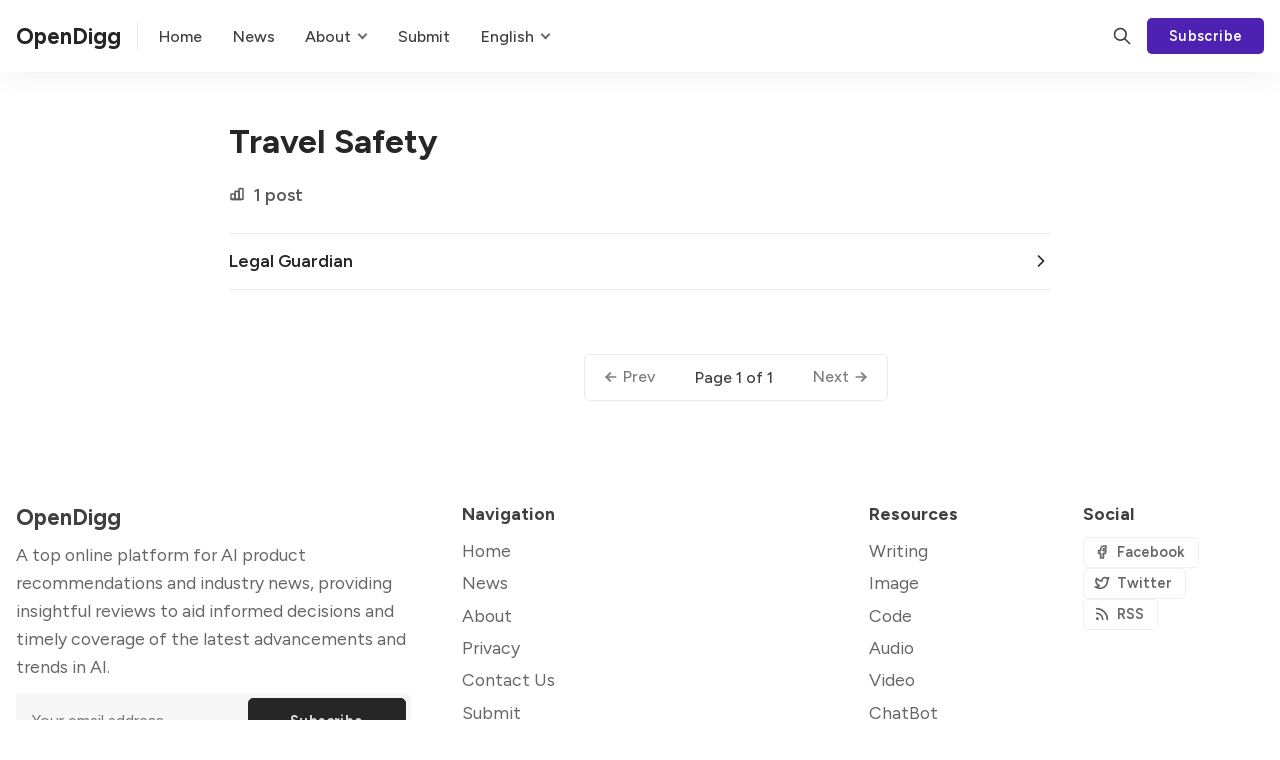

--- FILE ---
content_type: text/html; charset=utf-8
request_url: https://www.opendigg.com/tag/travel-safety/
body_size: 9164
content:
<!DOCTYPE html>
<html lang="en" data-color-scheme="system">

<head>
    <meta charset="utf-8">
    <meta http-equiv="X-UA-Compatible" content="IE=edge">

    <title>Travel Safety - OpenDigg</title>

    <meta name="HandheldFriendly" content="True">
    <meta name="viewport" content="width=device-width, initial-scale=1.0,user-scalable=no">

    <meta name="theme-color" content="#4d22b2">
    

    <link rel="preload" href="https://www.opendigg.com/assets/dist/app.min.js?v=3cf45e377c" as="script">
    <link rel="preload" href="https://www.opendigg.com/assets/dist/app.min.css?v=3cf45e377c" as="style">
    <link rel="alternate" hreflang="de" href="/de/">
    <link rel="alternate" hreflang="es" href="/es/">
    <link rel="alternate" hreflang="fa" href="/fa/">
    <link rel="alternate" hreflang="fr" href="/fr/">
    <link rel="alternate" hreflang="he" href="/he/">
    <link rel="alternate" hreflang="id" href="/id/">
    <link rel="alternate" hreflang="ja" href="/ja/">
    <link rel="alternate" hreflang="ko" href="/ko/">
    <link rel="alternate" hreflang="zh-CN" href="/zh/">
    <link rel="alternate" hreflang="zh-TW" href="/zh_TW/">
    <link rel="alternate" hreflang="en" href="/">
        <link rel="preconnect" href="https://fonts.googleapis.com">
    <link rel="preconnect" href="https://fonts.gstatic.com" crossorigin>


    <link rel="preload stylesheet" href="https://fonts.googleapis.com/css2?family=Figtree:wght@400;500;600;700&display=swap" 
          as="style" onload="this.onload=null;this.rel='stylesheet'" crossorigin>
    <style>body { --font-body: 'Figtree', sans-serif; --font-headings: 'Figtree', sans-serif; }</style>







    <script async defer src="https://www.opendigg.com/assets/dist/app.min.js?v=3cf45e377c"></script>

    <link rel="stylesheet" type="text/css" href="https://www.opendigg.com/assets/dist/app.min.css?v=3cf45e377c">

    <style>
  :root {
    --global-max-width: 1320px; /* site max width */
    --global-content-width: 680px; /* post-content-width */
    --global-wide-width: 960px; /* site max width */
    --global-post-hero-content-max-width: 768px;
    --global-radius: 5px; /* default radius */
    --global-gallery-gap: 1em; /* Image gallery distance between images */
    --global-hyphens: none; /* none/auto */
    --global-header-height: 72px;
    --global-theme-notifications: visible; /* visible/hidden */
    --global-progress-bar: visible; /* visible/hidden */
    --global-content-preview-fading: 0%; /* 50%-100% for fading effect */
    --global-hero-img-filter: ;
    --global-scroll-behavior: auto;
  }
</style>

<script>
  let preferredTheme = localStorage.getItem('PREFERRED_COLOR_SCHEME') || `system`;
  document.documentElement.setAttribute('data-color-scheme', preferredTheme);
  
  // Global values needed
  const themeGlobal = {
    currentPage: parseInt('1'),
    nextPage: parseInt(''),
    nextPageLink: '',
    maxPages: parseInt('1'), 
    lastPage: `1` === `1` ? true : false,
    postsPerPage: parseInt('24'),
    totalPosts: parseInt('1'), 
    scrollPos: 0,
    imageLightbox: `true` === `true` ? true : false,
    autoloadResources: false
  }

  // Calculate contrast & HSL value;
  function getBrandColorInfo(hexcolor) {
    // get contrast
    if (hexcolor.slice(0, 1) === '#') { hexcolor = hexcolor.slice(1); }
    if (hexcolor.length === 3) { hexcolor = hexcolor.split('').map(function (hex) { return hex + hex;}).join(''); }
    let r = parseInt(hexcolor.substr(0,2),16), g = parseInt(hexcolor.substr(2,2),16), b = parseInt(hexcolor.substr(4,2),16);
    let yiq = ((r * 299) + (g * 587) + (b * 114)) / 1000;
    const colorContrast = (yiq >= 128) ? '#000' : '#fff';

    //get HSL
    r /= 255, g /= 255, b /= 255;
    const max = Math.max(r, g, b), min = Math.min(r, g, b);
    let h, s, l = (max + min)  /  2;  
    if ( max == min ) { h = s = 0; } else {
      let d = max - min;
      s = l > 0.5 ? d / (2 - max - min) : d / (max + min);
      switch(max){
        case r: h = (g - b) / d + (g < b ? 6 : 0); break;
        case g: h = (b - r) / d + 2; break;
        case b: h = (r - g) / d + 4; break;
      }
      h /= 6;
    }
    const colorHSL = [Math.round(h * 360), Math.round(s * 100), Math.round(l * 100)];

    // return
    return { colorContrast, colorHSL }
  };

  const brandColor = getBrandColorInfo("#4d22b2");
  let style = document.createElement('style');
  style.innerHTML = `:root { 
    --color-brand-contrast: ${brandColor.colorContrast}; 
    --color-brand-h: ${brandColor.colorHSL[0]};
    --color-brand-s: ${brandColor.colorHSL[1]}%;
    --color-brand-l: ${brandColor.colorHSL[2]}%;
    --color-brand-hsl: ${brandColor.colorHSL[0]} ${brandColor.colorHSL[1]}% ${brandColor.colorHSL[2]}%;
  }`
  document.getElementsByTagName('head')[0].appendChild(style);
</script>


    
    

    <link rel="icon" href="https://www.opendigg.com/content/images/size/w256h256/2023/10/icons8-digger.png" type="image/png">
    <link rel="canonical" href="https://www.opendigg.com/tag/travel-safety/">
    <meta name="referrer" content="no-referrer-when-downgrade">
    
    <meta property="og:site_name" content="OpenDigg">
    <meta property="og:type" content="website">
    <meta property="og:title" content="Travel Safety - OpenDigg">
    <meta property="og:url" content="https://www.opendigg.com/tag/travel-safety/">
    <meta property="article:publisher" content="https://www.facebook.com/ghost">
    <meta name="twitter:card" content="summary">
    <meta name="twitter:title" content="Travel Safety - OpenDigg">
    <meta name="twitter:url" content="https://www.opendigg.com/tag/travel-safety/">
    <meta name="twitter:site" content="@ghost">
    
    <script type="application/ld+json">
{
    "@context": "https://schema.org",
    "@type": "Series",
    "publisher": {
        "@type": "Organization",
        "name": "OpenDigg",
        "url": "https://www.opendigg.com/",
        "logo": {
            "@type": "ImageObject",
            "url": "https://www.opendigg.com/content/images/size/w256h256/2023/10/icons8-digger.png",
            "width": 60,
            "height": 60
        }
    },
    "url": "https://www.opendigg.com/tag/travel-safety/",
    "name": "Travel Safety",
    "mainEntityOfPage": "https://www.opendigg.com/tag/travel-safety/"
}
    </script>

    <meta name="generator" content="Ghost 6.13">
    <link rel="alternate" type="application/rss+xml" title="OpenDigg" href="https://www.opendigg.com/rss/">
    <script defer src="https://cdn.jsdelivr.net/ghost/portal@~2.56/umd/portal.min.js" data-i18n="true" data-ghost="https://www.opendigg.com/" data-key="ebe97654ba39a709fb50607cf9" data-api="https://opendigg.ghost.io/ghost/api/content/" data-locale="en" crossorigin="anonymous"></script><style id="gh-members-styles">.gh-post-upgrade-cta-content,
.gh-post-upgrade-cta {
    display: flex;
    flex-direction: column;
    align-items: center;
    font-family: -apple-system, BlinkMacSystemFont, 'Segoe UI', Roboto, Oxygen, Ubuntu, Cantarell, 'Open Sans', 'Helvetica Neue', sans-serif;
    text-align: center;
    width: 100%;
    color: #ffffff;
    font-size: 16px;
}

.gh-post-upgrade-cta-content {
    border-radius: 8px;
    padding: 40px 4vw;
}

.gh-post-upgrade-cta h2 {
    color: #ffffff;
    font-size: 28px;
    letter-spacing: -0.2px;
    margin: 0;
    padding: 0;
}

.gh-post-upgrade-cta p {
    margin: 20px 0 0;
    padding: 0;
}

.gh-post-upgrade-cta small {
    font-size: 16px;
    letter-spacing: -0.2px;
}

.gh-post-upgrade-cta a {
    color: #ffffff;
    cursor: pointer;
    font-weight: 500;
    box-shadow: none;
    text-decoration: underline;
}

.gh-post-upgrade-cta a:hover {
    color: #ffffff;
    opacity: 0.8;
    box-shadow: none;
    text-decoration: underline;
}

.gh-post-upgrade-cta a.gh-btn {
    display: block;
    background: #ffffff;
    text-decoration: none;
    margin: 28px 0 0;
    padding: 8px 18px;
    border-radius: 4px;
    font-size: 16px;
    font-weight: 600;
}

.gh-post-upgrade-cta a.gh-btn:hover {
    opacity: 0.92;
}</style>
    <script defer src="https://cdn.jsdelivr.net/ghost/sodo-search@~1.8/umd/sodo-search.min.js" data-key="ebe97654ba39a709fb50607cf9" data-styles="https://cdn.jsdelivr.net/ghost/sodo-search@~1.8/umd/main.css" data-sodo-search="https://opendigg.ghost.io/" data-locale="en" crossorigin="anonymous"></script>
    
    <link href="https://www.opendigg.com/webmentions/receive/" rel="webmention">
    <script defer src="/public/cards.min.js?v=3cf45e377c"></script>
    <link rel="stylesheet" type="text/css" href="/public/cards.min.css?v=3cf45e377c">
    <script defer src="/public/member-attribution.min.js?v=3cf45e377c"></script>
    <script defer src="/public/ghost-stats.min.js?v=3cf45e377c" data-stringify-payload="false" data-datasource="analytics_events" data-storage="localStorage" data-host="https://www.opendigg.com/.ghost/analytics/api/v1/page_hit"  tb_site_uuid="b3e16200-69e9-498f-87cb-e0a9438e981f" tb_post_uuid="undefined" tb_post_type="null" tb_member_uuid="undefined" tb_member_status="undefined"></script><style>:root {--ghost-accent-color: #4d22b2;}</style>
    <script async src="https://pagead2.googlesyndication.com/pagead/js/adsbygoogle.js?client=ca-pub-6020936300146821"
     crossorigin="anonymous"></script>
<!-- Google tag (gtag.js) -->
<script async src="https://www.googletagmanager.com/gtag/js?id=G-K7FCNLZND8"></script>
<script>
  window.dataLayer = window.dataLayer || [];
  function gtag(){dataLayer.push(arguments);}
  gtag('js', new Date());

  gtag('config', 'G-K7FCNLZND8');
</script>
<style>
 	.nav-english a{
       	background-color: transparent !important;
	}
</style>
</head>

<body class="tag-template tag-travel-safety " data-hero-image="">
    

    <header class="header js-header" data-header="sticky">
  <div class="container wrapper flex is-rel header__inner">
<a class="header__brand" href="https://www.opendigg.com">        <span class="header__title m-0 p-0">OpenDigg</span>
</a>
    <nav class="header__menu items-center">
     <ul class="nav">
    <li class="nav-home" data-label="Home" data-length="4">
      <a href="/">
        <span>Home</span>
      </a>
    <ul></ul></li>
    <li class="nav-news" data-label="News" data-length="4">
      <a href="/news/">
        <span>News</span>
      </a>
    <ul></ul></li>
  

    <li class="nav-about is-mainitem" data-label="About" data-length="5">
       <a>
        <span>About</span>
      </a>
        <ul class="nav submenu ">
          <li class="nav-about is-subitem" data-label="-About" data-length="3">
          <a href="/about/">
            <span>About</span>
          </a>
        </li>
         <li class="nav-privacy is-subitem" data-label="-Privacy" data-length="8">
          <a href="/privacy/">
            <span>Privacy</span>
          </a>
        </li>
         <li class="nav-Contact Us is-subitem" data-label="-Contact Us" data-length="8">
          <a href="/contact/">
            <span>Contact Us</span>
          </a>
        </li>
        </ul>
    </li>

    <li class="nav-Submit" data-label="-Submit" data-length="4">
      <a href="https://forms.gle/iTvJt5D6gmfWvVYw6">
        <span>Submit</span>
      </a>
    <ul></ul></li>
 
    <li class="nav-english is-mainitem">
      
      <a>
        <span>English</span>
      </a>

         <ul class="nav submenu language-ul">
    <li class="nav-de is-subitem" data-label="-German" data-length="6">
        <a rel="alternate" hreflang="de" href="/de/">
            <span>Deutsch</span>
        </a>
    </li>
    <li class="nav-es is-subitem" data-label="-Spanish" data-length="7">
        <a rel="alternate" hreflang="es" href="/es/">
            <span>Español</span>
        </a>
    </li>

    <li class="nav-fa is-subitem" data-label="-Persian" data-length="7">
        <a rel="alternate" hreflang="fa" href="/fa/">
            <span>فارسی </span>
        </a>
    </li>

    <li class="nav-fr is-subitem" data-label="-French" data-length="6">
        <a rel="alternate" hreflang="fr" href="/fr/">
            <span>Français </span>
        </a>
    </li>

    <li class="nav-he is-subitem" data-label="-Hebrew" data-length="6">
        <a rel="alternate" hreflang="he" href="/he/">
            <span>עברית </span>
        </a>
    </li>

    <li class="nav-id is-subitem" data-label="-Indonesian" data-length="10">
        <a rel="alternate" hreflang="id" href="/id/">
            <span>Bahasa Indonesia</span>
        </a>
    </li>

    <li class="nav-ja is-subitem" data-label="-Japanese" data-length="8">
        <a rel="alternate" hreflang="ja" href="/ja/">
            <span>日本語 </span>
        </a>
    </li>

    <li class="nav-ko is-subitem" data-label="-Korean" data-length="6">
        <a rel="alternate" hreflang="ko" href="/ko/">
            <span>한국어 </span>
        </a>
    </li>

    <li class="nav-zh_CN is-subitem" data-label="-Chinese (China)" data-length="15">
        <a rel="alternate" hreflang="zh-CN" href="/zh/">
            <span>中文(中国)</span>
        </a>
    </li>
    <li class="nav-zh_TW is-subitem" data-label="-Chinese (Taiwan)" data-length="16">
        <a rel="alternate" hreflang="zh-TW" href="/zh_tw/">
            <span>中文(台灣)</span>
        </a>
    </li>
    </ul>
    </li>
    </li>
    </ul>
      
    </nav>

    <span class="header--spacer"></span>

    <button class="btn-toggle header-search__toggle" data-ghost-search title="Search" aria-label="Search">
      <i class="icon icon-search">
  <svg xmlns="http://www.w3.org/2000/svg" class="icon icon-tabler icon-tabler-search" width="24" height="24" viewBox="0 0 24 24" stroke-width="2" stroke="currentColor" fill="none" stroke-linecap="round" stroke-linejoin="round">
  <path stroke="none" d="M0 0h24v24H0z" fill="none"/>
  <circle cx="10" cy="10" r="7" />
  <line x1="21" y1="21" x2="15" y2="15" />
</svg>



</i>    </button>

        <a href="/signup/" class="btn signup-link btn--brand radius" data-portal="signup">Subscribe</a>
      

    <div class="member-menu js-member-menu">
      <a href="/signup/" data-portal="signup" class="signup-link">
        <i class="icon icon-arrow-up-right icon--sm">
  <svg xmlns="http://www.w3.org/2000/svg" class="icon icon-tabler icon-tabler-arrow-up-right" width="24" height="24" viewBox="0 0 24 24" stroke-width="2" stroke="currentColor" fill="none" stroke-linecap="round" stroke-linejoin="round">
  <path stroke="none" d="M0 0h24v24H0z" fill="none"/>
  <line x1="17" y1="7" x2="7" y2="17" />
  <polyline points="8 7 17 7 17 16" />
</svg>



</i>Sign up
      </a>

      <a href="/signin/" data-portal="signin" class="signin-link">
        <i class="icon icon-login icon--sm">
  <svg xmlns="http://www.w3.org/2000/svg" width="24" height="24" viewBox="0 0 24 24" fill="none" stroke="currentColor" stroke-width="2" stroke-linecap="round" stroke-linejoin="round" class="feather feather-log-in">
  <path d="M15 3h4a2 2 0 0 1 2 2v14a2 2 0 0 1-2 2h-4"></path>
  <polyline points="10 17 15 12 10 7"></polyline>
  <line x1="15" y1="12" x2="3" y2="12"></line>
</svg>
</i>Sign in
      </a>
</div>
    <button class="btn-toggle menu__toggle js-menu-open"
      type="button" title="Menu" aria-label="Menu">
        <span></span>
        <span></span>
    </button>
  </div>
</header>


    <div class="menu js-menu">
  <div class="menu__header flex content-end">
    <button class="btn-toggle menu__toggle is-active js-menu-close"
      type="button" title="Menu" aria-label="Menu">
        <span></span>
        <span></span>
    </button>
  </div>

  <nav class="menu__navigation">
    <ul class="nav">
    <li class="nav-home" data-label="Home" data-length="4">
      <a href="/">
        <span>Home</span>
      </a>
    <ul></ul></li>
    <li class="nav-news" data-label="News" data-length="4">
      <a href="/news/">
        <span>News</span>
      </a>
    <ul></ul></li>
  

    <li class="nav-about is-mainitem" data-label="About" data-length="5">
       <a>
        <span>About</span>
      </a>
        <ul class="nav submenu ">
          <li class="nav-about is-subitem" data-label="-About" data-length="3">
          <a href="/about/">
            <span>About</span>
          </a>
        </li>
         <li class="nav-privacy is-subitem" data-label="-Privacy" data-length="8">
          <a href="/privacy/">
            <span>Privacy</span>
          </a>
        </li>
         <li class="nav-Contact Us is-subitem" data-label="-Contact Us" data-length="8">
          <a href="/contact/">
            <span>Contact Us</span>
          </a>
        </li>
        </ul>
    </li>

    <li class="nav-Submit" data-label="-Submit" data-length="4">
      <a href="https://forms.gle/iTvJt5D6gmfWvVYw6">
        <span>Submit</span>
      </a>
    <ul></ul></li>
 
    <li class="nav-english is-mainitem">
      
      <a href="/">
        <span>English</span>
      </a>


       <ul class="nav submenu language-ul">
          <li class="nav-ar is-subitem" data-label="-Arabic" data-length="6">
        <a href="/ar/">
            <span>العربية </span>
        </a>
    </li>
    <li class="nav-am is-subitem" data-label="-Amharic" data-length="7">
        <a href="/am/">
            <span>አማርኛ </span>
        </a>
    </li>
    <li class="nav-bg is-subitem" data-label="-Bulgarian" data-length="9">
        <a href="/bg/">
            <span>български </span>
        </a>
    </li>
    <li class="nav-bn is-subitem" data-label="-Bengali" data-length="7">
        <a href="/bn/">
            <span>বাংলা </span>
        </a>
    </li>
    <li class="nav-ca is-subitem" data-label="-Catalan" data-length="7">
        <a href="/ca/">
            <span>Català </span>
        </a>
    </li>
    <li class="nav-cs is-subitem" data-label="-Czech" data-length="5">
        <a href="/cs/">
            <span>Čeština </span>
        </a>
    </li>
    <li class="nav-da is-subitem" data-label="-Danish" data-length="6">
        <a href="/da/">
            <span>Dansk </span>
        </a>
    </li>
    <li class="nav-de is-subitem" data-label="-German" data-length="6">
        <a href="/de/">
            <span>Deutsch</span>
        </a>
    </li>
    <li class="nav-el is-subitem" data-label="-Greek" data-length="5">
        <a href="/el/">
            <span>Ελληνικά </span>
        </a>
    </li>
    <li class="nav-en is-subitem" data-label="-English" data-length="7">
        <a href="/">
            <span>English</span>
        </a>
    </li>
    <li class="nav-es is-subitem" data-label="-Spanish" data-length="7">
        <a href="/es/">
            <span>Español</span>
        </a>
    </li>
    <li class="nav-et is-subitem" data-label="-Estonian" data-length="8">
        <a href="/et/">
            <span>Eesti</span>
        </a>
    </li>
    <li class="nav-fa is-subitem" data-label="-Persian" data-length="7">
        <a href="/fa/">
            <span>فارسی </span>
        </a>
    </li>
    <li class="nav-fi is-subitem" data-label="-Finnish" data-length="7">
        <a href="/fi/">
            <span>Suomi </span>
        </a>
    </li>
    <li class="nav-fil is-subitem" data-label="-Filipino" data-length="8">
        <a href="/fil/">
            <span>Filipino </span>
        </a>
    </li>
    <li class="nav-fr is-subitem" data-label="-French" data-length="6">
        <a href="/fr/">
            <span>Français </span>
        </a>
    </li>
    <li class="nav-gu is-subitem" data-label="-Gujarati" data-length="8">
        <a href="/gu/">
            <span>ગુજરાતી </span>
        </a>
    </li>
    <li class="nav-he is-subitem" data-label="-Hebrew" data-length="6">
        <a href="/he/">
            <span>עברית </span>
        </a>
    </li>
    <li class="nav-hi is-subitem" data-label="-Hindi" data-length="5">
        <a href="/hi/">
            <span>हिन्दी </span>
        </a>
    </li>
    <li class="nav-hr is-subitem" data-label="-Croatian" data-length="8">
        <a href="/hr/">
            <span>Hrvatski </span>
        </a>
    </li>
    <li class="nav-hu is-subitem" data-label="-Hungarian" data-length="9">
        <a href="/hu/">
            <span>Magyar </span>
        </a>
    </li>
    <li class="nav-id is-subitem" data-label="-Indonesian" data-length="10">
        <a href="/id/">
            <span>Bahasa Indonesia</span>
        </a>
    </li>
    <li class="nav-it is-subitem" data-label="-Italian" data-length="7">
        <a href="/it/">
            <span>Italiano </span>
        </a>
    </li>
    <li class="nav-ja is-subitem" data-label="-Japanese" data-length="8">
        <a href="/ja/">
            <span>日本語 </span>
        </a>
    </li>
    <li class="nav-kn is-subitem" data-label="-Kannada" data-length="7">
        <a href="/kn/">
            <span>ಕನ್ನಡ </span>
        </a>
    </li>
    <li class="nav-ko is-subitem" data-label="-Korean" data-length="6">
        <a href="/ko/">
            <span>한국어 </span>
        </a>
    </li>
    <li class="nav-lt is-subitem" data-label="-Lithuanian" data-length="10">
        <a href="/lt/">
            <span>Lietuvių </span>
        </a>
    </li>
    <li class="nav-lv is-subitem" data-label="-Latvian" data-length="7">
        <a href="/lv/">
            <span>Latviešu </span>
        </a>
    </li>
    <li class="nav-ml is-subitem" data-label="-Malayalam" data-length="9">
        <a href="/ml/">
            <span>മലയാളം </span>
        </a>
    </li>
    <li class="nav-mr is-subitem" data-label="-Marathi" data-length="7">
        <a href="/mr/">
            <span>मराठी </span>
        </a>
    </li>
    <li class="nav-ms is-subitem" data-label="-Malay" data-length="5">
        <a href="/ms/">
            <span>Bahasa Melayu </span>
        </a>
    </li>
    <li class="nav-nl is-subitem" data-label="-Dutch" data-length="5">
        <a href="/nl/">
            <span>Nederlands </span>
        </a>
    </li>
    <li class="nav-no is-subitem" data-label="-Norwegian" data-length="9">
        <a href="/no/">
            <span>Norsk </span>
        </a>
    </li>
    <li class="nav-pl is-subitem" data-label="-Polish" data-length="6">
        <a href="/pl/">
            <span>Polski </span>
        </a>
    </li>
    <li class="nav-pt_BR is-subitem" data-label="-Portuguese (Brazil)" data-length="19">
        <a href="/pt/">
            <span>Português </span>
        </a>
    </li>
    <li class="nav-ro is-subitem" data-label="-Romanian" data-length="8">
        <a href="/ro/">
            <span>Română </span>
        </a>
    </li>
    <li class="nav-ru is-subitem" data-label="-Russian" data-length="7">
        <a href="/ru/">
            <span>Русский </span>
        </a>
    </li>
    <li class="nav-sk is-subitem" data-label="-Slovak" data-length="6">
        <a href="/sk/">
            <span>Slovenčina </span>
        </a>
    </li>
    <li class="nav-sl is-subitem" data-label="-Slovenian" data-length="9">
        <a href="/sl/">
            <span>Slovenščina </span>
        </a>
    </li>
    <li class="nav-sr is-subitem" data-label="-Serbian" data-length="7">
        <a href="/sr/">
            <span>Српски </span>
        </a>
    </li>
    <li class="nav-sv is-subitem" data-label="-Swedish" data-length="7">
        <a href="/sv/">
            <span>Svenska </span>
        </a>
    </li>
    <li class="nav-sw is-subitem" data-label="-Swahili" data-length="7">
        <a href="/sw/">
            <span>Kiswahili </span>
        </a>
    </li>
    <li class="nav-ta is-subitem" data-label="-Tamil" data-length="5">
        <a href="/ta/">
            <span>தமிழ் </span>
        </a>
    </li>
    <li class="nav-te is-subitem" data-label="-Telugu" data-length="6">
        <a href="/te/">
            <span>తెలుగు </span>
        </a>
    </li>
    <li class="nav-th is-subitem" data-label="-Thai" data-length="4">
        <a href="/th/">
            <span>ไทย </span>
        </a>
    </li>
    <li class="nav-tr is-subitem" data-label="-Turkish" data-length="7">
        <a href="/tr/">
            <span>Türkçe </span>
        </a>
    </li>
    <li class="nav-uk is-subitem" data-label="-Ukrainian" data-length="9">
        <a href="/uk/">
            <span>Українська </span>
        </a>
    </li>
    <li class="nav-vi is-subitem" data-label="-Vietnamese" data-length="10">
        <a href="/vi/">
            <span>Tiếng Việt</span>
        </a>
    </li>
    <li class="nav-zh_CN is-subitem" data-label="-Chinese (China)" data-length="15">
        <a href="/zh/">
            <span>中文(中国)</span>
        </a>
    </li>
    <li class="nav-zh_TW is-subitem" data-label="-Chinese (Taiwan)" data-length="16">
        <a href="/zh_tw/">
            <span>中文(台灣)</span>
        </a>
    </li>
        </ul>
    </li>
    </li>
    </ul>
  </nav>

  <div class="menu__actions flex w-100">
        <a href="/signin/" data-portal="signin" class="btn signin-link btn--bordered radius m-r">
          Log in
        </a>
        <a href="/signup/" data-portal="signup" class="btn signup-link btn--brand radius">
          Subscribe
        </a>
  </div>

  <template data-toggle-template>
    <button class="submenu-toggle" onclick="this.parentNode.classList.toggle('is-active')" title="Menu toggle" aria-label="Menu toggle">
      <i class="icon icon-chevron-down">
  <svg xmlns="http://www.w3.org/2000/svg" class="icon icon-tabler icon-tabler-chevron-down" width="24" height="24" viewBox="0 0 24 24" stroke-width="2" stroke="currentColor" fill="none" stroke-linecap="round" stroke-linejoin="round">
   <path stroke="none" d="M0 0h24v24H0z" fill="none"></path>
   <polyline points="6 9 12 15 18 9"></polyline>
</svg>
</i>    </button>
  </template>

</div>
    <main class="main">
        <div class="container wrapper">
  <div class="row m-t">
    <div class="col-xs-12 col-md-6 col-lg-7 col-xl-8 col-md-8 col-md-offset-2">
        <div class="tag-info">
          <h1 class="tag-name">Travel Safety</h1>

          <p class="tag-description">
            <span class="tag-count">
              <i class="icon icon-chart icon--sm m-r-sm">
  <svg xmlns="http://www.w3.org/2000/svg" class="icon icon-tabler icon-tabler-chart-bar" width="24" height="24" viewBox="0 0 24 24" stroke-width="2" stroke="currentColor" fill="none" stroke-linecap="round" stroke-linejoin="round">
   <path stroke="none" d="M0 0h24v24H0z" fill="none"></path>
   <rect x="3" y="12" width="6" height="8" rx="1"></rect>
   <rect x="9" y="8" width="6" height="12" rx="1"></rect>
   <rect x="15" y="4" width="6" height="16" rx="1"></rect>
   <line x1="4" y1="20" x2="18" y2="20"></line>
</svg>
</i>              1 post
            </span>
            
            
          </p>
        </div>

        <div class="post-list js-post-feed">
            <a class="post-list-item" href="/legal-guardian/">
              <h2 class="post-list-item__title">Legal Guardian</h2>
              <i class="icon icon-chevron-right">
  <svg xmlns="http://www.w3.org/2000/svg" class="icon icon-tabler icon-tabler-chevron-right" width="24" height="24" viewBox="0 0 24 24" stroke-width="2" stroke="currentColor" fill="none" stroke-linecap="round" stroke-linejoin="round">
   <path stroke="none" d="M0 0h24v24H0z" fill="none"></path>
   <polyline points="9 6 15 12 9 18"></polyline>
</svg>
</i>            </a>
        </div>
    </div>
  </div>
  
  <div class="pagination" data-type="">
  <nav class="pagination-items">
    <a class="prev-posts disabled" href="javascript:">
      <i class="icon icon-arrow-left icon--sm">
  <svg xmlns="http://www.w3.org/2000/svg" class="icon icon-tabler icon-tabler-arrow-left" width="24" height="24" viewBox="0 0 24 24" stroke-width="2" stroke="currentColor" fill="none" stroke-linecap="round" stroke-linejoin="round">
  <path stroke="none" d="M0 0h24v24H0z" fill="none"/>
  <line x1="5" y1="12" x2="19" y2="12" />
  <line x1="5" y1="12" x2="11" y2="18" />
  <line x1="5" y1="12" x2="11" y2="6" />
</svg>



</i><span class="m-l-xs">Prev</span>
    </a>
    <span class="page-number">Page 1 of 1</span>
    <a class="next-posts disabled" href="javascript:">
      <span class="m-r-xs">Next</span><i class="icon icon-arrow-right icon--sm">
  <svg xmlns="http://www.w3.org/2000/svg" class="icon icon-tabler icon-tabler-arrow-right" width="24" height="24" viewBox="0 0 24 24" stroke-width="2" stroke="currentColor" fill="none" stroke-linecap="round" stroke-linejoin="round">
  <path stroke="none" d="M0 0h24v24H0z" fill="none"/>
  <line x1="5" y1="12" x2="19" y2="12" />
  <line x1="13" y1="18" x2="19" y2="12" />
  <line x1="13" y1="6" x2="19" y2="12" />
</svg>



</i>
    </a>
     
  </nav>

  <button class="btn btn--wide btn--bordered btn-load-more js-load-more js-load-more-hide">
    Load more
  </button>
</div>
  
</div>
    </main>

    
    <footer class="footer">
  <div class="container wrapper">
    <div class="row m-b">
      <div class="col-xs-12 col-md-4">
        <div class="footer__brand flex items-center">
            <span class="footer__title">OpenDigg</span>
        </div>

        <div class="footer__description" id="footer-input-label">
          A top online platform for AI product recommendations and industry news, providing insightful reviews to aid informed decisions and timely coverage of the latest advancements and trends in AI.
        </div>

              <form class="subscribe-form radius-rounded m-b" 
  data-members-form="subscribe" data-style="inline-joined">
  <input data-members-email class="w-100 radius-rounded" 
    type="email" autocomplete="email" placeholder="Your email address" 
    aria-labelledby="footer-input-label" required> 
  <button class="btn btn--primary radius-rounded" type="submit">
    <span>Subscribe</span>
  </button>
  <div class="msg-success">Great! Check your inbox and click the link.</div>
  <div class="msg-error">Sorry, something went wrong. Please try again.</div>
</form>      </div>

      <div class="col-xs-12 col-md-4 m-b footer-nav">
        <span class="fw-700 m-b-sm display-block text-acc">Navigation</span>
        <div class="grid col-2">
            <nav class="items-center">
              <ul class="nav">
                  <li class="nav-home" data-label="Home" data-length="4">
                    <a href="/">
                      <span>Home</span>
                    </a>
                  <ul></ul></li>
                  <li class="nav-news" data-label="News" data-length="4">
                    <a href="/news/">
                      <span>News</span>
                    </a>
                  <ul></ul></li>
                  <li class="nav-about is-subitem" data-label="-About" data-length="3">
                    <a href="/about/">
                      <span>About</span>
                    </a>
                  </li>
                  <li class="nav-privacy" data-label="Privacy" data-length="7">
                    <a href="/privacy/">
                      <span>Privacy</span>
                    </a>
                  <ul></ul></li>
                   <li class="nav-Contact Us is-subitem" data-label="-Contact Us" data-length="8">
                    <a href="/contact/">
                      <span>Contact Us</span>
                    </a>
                  </li>
                    <li class="nav-Submit" data-label="-Submit" data-length="4">
                  <a href="https://forms.gle/iTvJt5D6gmfWvVYw6">
                    <span>Submit</span>
                  </a>
                <ul></ul></li>
            </ul>
        </li>
    </ul>
      
          </nav>
        </div>
      </div>

      <div class="col-xs-12 col-sm-6 col-md-2 m-b">
              <span class="fw-700 m-b-sm display-block text-acc">Resources</span>
              <ul class="nav">
                  <li><a href="/tag/writing/">Writing</a></li>
                  <li><a href="/tag/image/">Image</a></li>
                  <li><a href="/tag/code/">Code</a></li>
                  <li><a href="/tag/audio/">Audio</a></li>
                  <li><a href="/tag/video/">Video</a></li>
                  <li><a href="/tag/chatbot/">ChatBot</a></li>
                  <li><a href="/tag/business/">Business</a></li>
                  <li><a href="/tag/other/">Other</a></li>
              </ul>
      </div>

      <div class="col-xs-12 col-sm-6 col-md-2 m-b">
        <span class="fw-700 m-b-sm display-block text-acc">Social</span>
        <div class="social-links flex flex-col">
            <a href="https://www.facebook.com/ghost" class="facebook" aria-label="Facebook"><i class="icon icon-facebook icon--sm">
  <svg xmlns="http://www.w3.org/2000/svg" class="icon icon-tabler icon-tabler-brand-facebook" width="24" height="24" viewBox="0 0 24 24" stroke-width="2" stroke="currentColor" fill="none" stroke-linecap="round" stroke-linejoin="round">
  <path stroke="none" d="M0 0h24v24H0z" fill="none"/>
  <path d="M7 10v4h3v7h4v-7h3l1 -4h-4v-2a1 1 0 0 1 1 -1h3v-4h-3a5 5 0 0 0 -5 5v2h-3" />
</svg>



</i><span>Facebook</span></a>

  <a href="https://x.com/ghost" class="twitter" aria-label="Twitter"><i class="icon icon-twitter icon--sm">
  <svg xmlns="http://www.w3.org/2000/svg" class="icon icon-tabler icon-tabler-brand-twitter" width="24" height="24" viewBox="0 0 24 24" stroke-width="2" stroke="currentColor" fill="none" stroke-linecap="round" stroke-linejoin="round">
  <path stroke="none" d="M0 0h24v24H0z" fill="none"/>
  <path d="M22 4.01c-1 .49 -1.98 .689 -3 .99c-1.121 -1.265 -2.783 -1.335 -4.38 -.737s-2.643 2.06 -2.62 3.737v1c-3.245 .083 -6.135 -1.395 -8 -4c0 0 -4.182 7.433 4 11c-1.872 1.247 -3.739 2.088 -6 2c3.308 1.803 6.913 2.423 10.034 1.517c3.58 -1.04 6.522 -3.723 7.651 -7.742a13.84 13.84 0 0 0 .497 -3.753c-.002 -.249 1.51 -2.772 1.818 -4.013z" />
</svg>



</i><span>Twitter</span></a>

<a href="https://www.opendigg.com/rss" class="rss" aria-label="RSS"><i class="icon icon-rss icon--sm">
  <svg xmlns="http://www.w3.org/2000/svg" class="icon icon-tabler icon-tabler-rss" width="24" height="24" viewBox="0 0 24 24" stroke-width="2" stroke="currentColor" fill="none" stroke-linecap="round" stroke-linejoin="round">
  <path stroke="none" d="M0 0h24v24H0z" fill="none"/>
  <circle cx="5" cy="19" r="1" />
  <path d="M4 4a16 16 0 0 1 16 16" />
  <path d="M4 11a9 9 0 0 1 9 9" />
</svg>



</i><span>RSS</span></a>









        </div>
      </div>
    </div>

    <div class="footer__bottom">
      <div class="footer__copy">
        <span>&copy;2026&nbsp;<a href="https://www.opendigg.com">OpenDigg</a>.</span>
      </div>

      <div class="color-scheme flex flex-cc radius-half">
  <div class="color-scheme-symbol">
    <span class="accent-bg"></span>
  </div>
  <select class="color-scheme-select radius-half js-color-scheme-select" aria-label="Change color scheme">
    <option value="system" selected>System</option>
    <option value="light">Light</option>
    <option value="dark">Dark</option>
  </select>
  <i class="icon icon-select">
  <svg xmlns="http://www.w3.org/2000/svg" class="icon icon-tabler icon-tabler-select" width="24" height="24" viewBox="0 0 24 24" stroke-width="2" stroke="currentColor" fill="none" stroke-linecap="round" stroke-linejoin="round">
  <path d="M17 8.517L12 3 7 8.517M7 15.48l5 5.517 5-5.517"></path>
</svg>



</i></div>    </div>

  </div>
</footer>

    <dialog class="notification">
  <i class="icon icon-success notification-icon">
  <svg xmlns="http://www.w3.org/2000/svg" class="icon icon-tabler icon-tabler-circle-check" width="24" height="24" viewBox="0 0 24 24" stroke-width="2" stroke="currentColor" fill="none" stroke-linecap="round" stroke-linejoin="round">
  <path stroke="none" d="M0 0h24v24H0z" fill="none"/>
  <circle cx="12" cy="12" r="9" />
  <path d="M9 12l2 2l4 -4" />
</svg>



</i>  <i class="icon icon-error notification-icon">
  <svg xmlns="http://www.w3.org/2000/svg" class="icon icon-tabler icon-tabler-alert-octagon" width="24" height="24" viewBox="0 0 24 24" stroke-width="2" stroke="currentColor" fill="none" stroke-linecap="round" stroke-linejoin="round">
  <path stroke="none" d="M0 0h24v24H0z" fill="none"/>
  <path d="M8.7 3h6.6c.3 0 .5 .1 .7 .3l4.7 4.7c.2 .2 .3 .4 .3 .7v6.6c0 .3 -.1 .5 -.3 .7l-4.7 4.7c-.2 .2 -.4 .3 -.7 .3h-6.6c-.3 0 -.5 -.1 -.7 -.3l-4.7 -4.7c-.2 -.2 -.3 -.4 -.3 -.7v-6.6c0 -.3 .1 -.5 .3 -.7l4.7 -4.7c.2 -.2 .4 -.3 .7 -.3z" />
  <line x1="12" y1="8" x2="12" y2="12" />
  <line x1="12" y1="16" x2="12.01" y2="16" />
</svg>



</i>  <i class="icon icon-warning notification-icon">
  <svg xmlns="http://www.w3.org/2000/svg" class="icon icon-tabler icon-tabler-alert-triangle" width="24" height="24" viewBox="0 0 24 24" stroke-width="2" stroke="currentColor" fill="none" stroke-linecap="round" stroke-linejoin="round">
  <path stroke="none" d="M0 0h24v24H0z" fill="none"/>
  <path d="M12 9v2m0 4v.01" />
  <path d="M5 19h14a2 2 0 0 0 1.84 -2.75l-7.1 -12.25a2 2 0 0 0 -3.5 0l-7.1 12.25a2 2 0 0 0 1.75 2.75" />
</svg>



</i>  <p class="notification-msg signup-success">Great! You’ve successfully signed up.</p> 
  <p class="notification-msg signin-success">Welcome back! You&#x27;ve successfully signed in.</p> 
  <p class="notification-msg subscribe-success">You&#x27;ve successfully subscribed to OpenDigg.</p> 
  <p class="notification-msg link-expired">Your link has expired.</p> 
  <p class="notification-msg checkout-success">Success! Check your email for magic link to sign-in.</p> 
  <p class="notification-msg billing-success">Success! Your billing info has been updated.</p> 
  <p class="notification-msg billing-cancel">Your billing was not updated.</p> 
  <button class="notification-close js-notification-close" aria-label="Close" onclick="closeNotification(event.currentTarget.parentNode);">
    <i class="icon icon-x">
  <svg xmlns="http://www.w3.org/2000/svg" class="icon icon-tabler icon-tabler-x" width="24" height="24" viewBox="0 0 24 24" stroke-width="1.5" stroke="currentColor" fill="none" stroke-linecap="round" stroke-linejoin="round">
  <path stroke="none" d="M0 0h24v24H0z" fill="none"/>
  <line x1="18" y1="6" x2="6" y2="18" />
  <line x1="6" y1="6" x2="18" y2="18" />
</svg>
</i>  </button>
</dialog>


    

    

    
  <script>
    const submenus = document.querySelectorAll('.menu .is-mainitem')
    const toggle = document.querySelector('[data-toggle-template]');

    submenus.forEach(menu => { 
      const toggleBtn = toggle.content.cloneNode(true);
      menu.appendChild(toggleBtn);
    });
  </script>

  <script>
    // Give the parameter a variable name
    const qsParams = new URLSearchParams(window.location.search);
    const isAction = qsParams.has('action');
    const isStripe = qsParams.has('stripe');
    const success = qsParams.get('success');
    const action = qsParams.get('action');
    const stripe = qsParams.get('stripe');

    if (qsParams && isAction) {
      if (success === "true") {
        switch (action) {
          case 'subscribe':
            openNotification('subscribe-success');
            break;
          case 'signup': 
            openNotification('signup-success');
            break;
          case 'signin':
            openNotification('signin-success');
            break;
          default:
            break;
        }
      } else {
        openNotification('link-expired');
      }
    }

    if (qsParams && isStripe) {
      switch (stripe) {
        case 'success':
          openNotification('checkout-success');
          break;
        case 'billing-update-success':
          openNotification('billing-success');
          break;
        case 'billing-update-cancel':
          openNotification('billing-cancel');
          break;
        default:
          break;
      }
    }

    /**
    * Handle Notifications
    */
    function openNotification(type) {
      const notification = document.querySelector('dialog.notification');
      if (notification) { 
        notification.setAttribute('data-msg-type', type);
        notification.show();
        setTimeout(function(){ closeNotification(notification); }, 3000);
      }
    }
    
    /**
    * Clean URI
    */
    function clearURI() {
      window.history.replaceState({}, '', `${window.location.pathname}`);
    }

    function closeNotification(notification) {
      notification.close();
      clearURI();
      setTimeout(function(){ notification.removeAttribute('data-msg-type') }, 500);
    }
  </script>


    
</body>

</html>

--- FILE ---
content_type: text/html; charset=utf-8
request_url: https://www.google.com/recaptcha/api2/aframe
body_size: 265
content:
<!DOCTYPE HTML><html><head><meta http-equiv="content-type" content="text/html; charset=UTF-8"></head><body><script nonce="WpmDUEYknPgkoI96ci0ooQ">/** Anti-fraud and anti-abuse applications only. See google.com/recaptcha */ try{var clients={'sodar':'https://pagead2.googlesyndication.com/pagead/sodar?'};window.addEventListener("message",function(a){try{if(a.source===window.parent){var b=JSON.parse(a.data);var c=clients[b['id']];if(c){var d=document.createElement('img');d.src=c+b['params']+'&rc='+(localStorage.getItem("rc::a")?sessionStorage.getItem("rc::b"):"");window.document.body.appendChild(d);sessionStorage.setItem("rc::e",parseInt(sessionStorage.getItem("rc::e")||0)+1);localStorage.setItem("rc::h",'1768979908306');}}}catch(b){}});window.parent.postMessage("_grecaptcha_ready", "*");}catch(b){}</script></body></html>